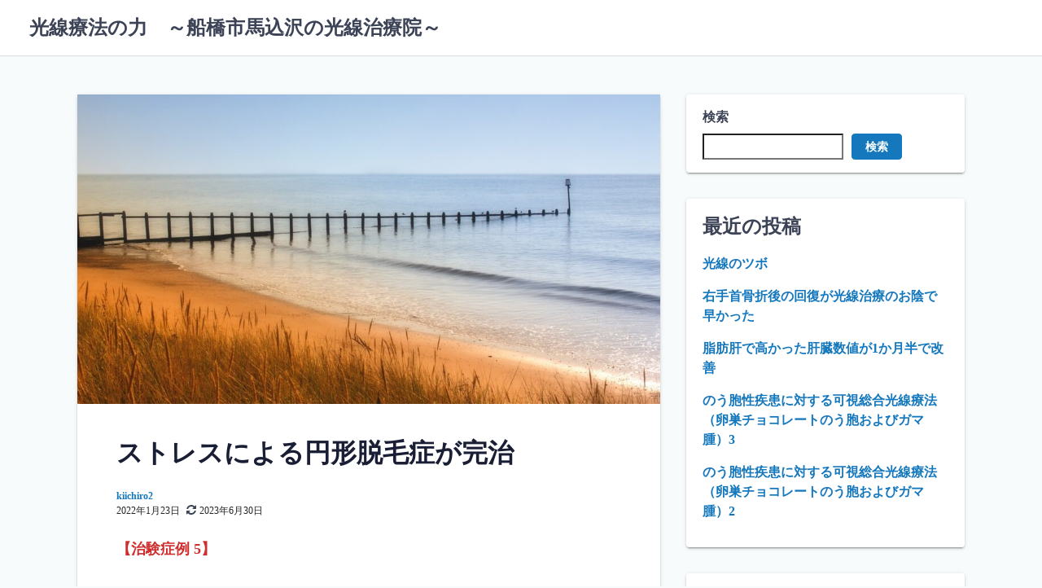

--- FILE ---
content_type: text/html; charset=UTF-8
request_url: http://uedakosen.com/2022/01/23/%E3%82%B9%E3%83%88%E3%83%AC%E3%82%B9%E3%81%AB%E3%82%88%E3%82%8B%E5%86%86%E5%BD%A2%E8%84%B1%E6%AF%9B%E7%97%87%E3%81%8C%E5%AE%8C%E6%B2%BB/
body_size: 20803
content:
<!DOCTYPE html>
<html lang="ja">
<head>
	<meta charset="UTF-8">
	<meta name="viewport" content="width=device-width,initial-scale=1">
	<title>ストレスによる円形脱毛症が完治 &#8211; 光線療法の力　～船橋市馬込沢の光線治療院～</title>
<meta name='robots' content='max-image-preview:large' />
<link rel="alternate" type="application/rss+xml" title="光線療法の力　～船橋市馬込沢の光線治療院～ &raquo; フィード" href="http://uedakosen.com/feed/" />
<link rel="alternate" type="application/rss+xml" title="光線療法の力　～船橋市馬込沢の光線治療院～ &raquo; コメントフィード" href="http://uedakosen.com/comments/feed/" />
<link rel="alternate" title="oEmbed (JSON)" type="application/json+oembed" href="http://uedakosen.com/wp-json/oembed/1.0/embed?url=http%3A%2F%2Fuedakosen.com%2F2022%2F01%2F23%2F%25e3%2582%25b9%25e3%2583%2588%25e3%2583%25ac%25e3%2582%25b9%25e3%2581%25ab%25e3%2582%2588%25e3%2582%258b%25e5%2586%2586%25e5%25bd%25a2%25e8%2584%25b1%25e6%25af%259b%25e7%2597%2587%25e3%2581%258c%25e5%25ae%258c%25e6%25b2%25bb%2F" />
<link rel="alternate" title="oEmbed (XML)" type="text/xml+oembed" href="http://uedakosen.com/wp-json/oembed/1.0/embed?url=http%3A%2F%2Fuedakosen.com%2F2022%2F01%2F23%2F%25e3%2582%25b9%25e3%2583%2588%25e3%2583%25ac%25e3%2582%25b9%25e3%2581%25ab%25e3%2582%2588%25e3%2582%258b%25e5%2586%2586%25e5%25bd%25a2%25e8%2584%25b1%25e6%25af%259b%25e7%2597%2587%25e3%2581%258c%25e5%25ae%258c%25e6%25b2%25bb%2F&#038;format=xml" />
<style id='wp-img-auto-sizes-contain-inline-css'>
img:is([sizes=auto i],[sizes^="auto," i]){contain-intrinsic-size:3000px 1500px}
/*# sourceURL=wp-img-auto-sizes-contain-inline-css */
</style>
<style id='wp-emoji-styles-inline-css'>

	img.wp-smiley, img.emoji {
		display: inline !important;
		border: none !important;
		box-shadow: none !important;
		height: 1em !important;
		width: 1em !important;
		margin: 0 0.07em !important;
		vertical-align: -0.1em !important;
		background: none !important;
		padding: 0 !important;
	}
/*# sourceURL=wp-emoji-styles-inline-css */
</style>
<style id='wp-block-library-inline-css'>
:root{--wp-block-synced-color:#7a00df;--wp-block-synced-color--rgb:122,0,223;--wp-bound-block-color:var(--wp-block-synced-color);--wp-editor-canvas-background:#ddd;--wp-admin-theme-color:#007cba;--wp-admin-theme-color--rgb:0,124,186;--wp-admin-theme-color-darker-10:#006ba1;--wp-admin-theme-color-darker-10--rgb:0,107,160.5;--wp-admin-theme-color-darker-20:#005a87;--wp-admin-theme-color-darker-20--rgb:0,90,135;--wp-admin-border-width-focus:2px}@media (min-resolution:192dpi){:root{--wp-admin-border-width-focus:1.5px}}.wp-element-button{cursor:pointer}:root .has-very-light-gray-background-color{background-color:#eee}:root .has-very-dark-gray-background-color{background-color:#313131}:root .has-very-light-gray-color{color:#eee}:root .has-very-dark-gray-color{color:#313131}:root .has-vivid-green-cyan-to-vivid-cyan-blue-gradient-background{background:linear-gradient(135deg,#00d084,#0693e3)}:root .has-purple-crush-gradient-background{background:linear-gradient(135deg,#34e2e4,#4721fb 50%,#ab1dfe)}:root .has-hazy-dawn-gradient-background{background:linear-gradient(135deg,#faaca8,#dad0ec)}:root .has-subdued-olive-gradient-background{background:linear-gradient(135deg,#fafae1,#67a671)}:root .has-atomic-cream-gradient-background{background:linear-gradient(135deg,#fdd79a,#004a59)}:root .has-nightshade-gradient-background{background:linear-gradient(135deg,#330968,#31cdcf)}:root .has-midnight-gradient-background{background:linear-gradient(135deg,#020381,#2874fc)}:root{--wp--preset--font-size--normal:16px;--wp--preset--font-size--huge:42px}.has-regular-font-size{font-size:1em}.has-larger-font-size{font-size:2.625em}.has-normal-font-size{font-size:var(--wp--preset--font-size--normal)}.has-huge-font-size{font-size:var(--wp--preset--font-size--huge)}.has-text-align-center{text-align:center}.has-text-align-left{text-align:left}.has-text-align-right{text-align:right}.has-fit-text{white-space:nowrap!important}#end-resizable-editor-section{display:none}.aligncenter{clear:both}.items-justified-left{justify-content:flex-start}.items-justified-center{justify-content:center}.items-justified-right{justify-content:flex-end}.items-justified-space-between{justify-content:space-between}.screen-reader-text{border:0;clip-path:inset(50%);height:1px;margin:-1px;overflow:hidden;padding:0;position:absolute;width:1px;word-wrap:normal!important}.screen-reader-text:focus{background-color:#ddd;clip-path:none;color:#444;display:block;font-size:1em;height:auto;left:5px;line-height:normal;padding:15px 23px 14px;text-decoration:none;top:5px;width:auto;z-index:100000}html :where(.has-border-color){border-style:solid}html :where([style*=border-top-color]){border-top-style:solid}html :where([style*=border-right-color]){border-right-style:solid}html :where([style*=border-bottom-color]){border-bottom-style:solid}html :where([style*=border-left-color]){border-left-style:solid}html :where([style*=border-width]){border-style:solid}html :where([style*=border-top-width]){border-top-style:solid}html :where([style*=border-right-width]){border-right-style:solid}html :where([style*=border-bottom-width]){border-bottom-style:solid}html :where([style*=border-left-width]){border-left-style:solid}html :where(img[class*=wp-image-]){height:auto;max-width:100%}:where(figure){margin:0 0 1em}html :where(.is-position-sticky){--wp-admin--admin-bar--position-offset:var(--wp-admin--admin-bar--height,0px)}@media screen and (max-width:600px){html :where(.is-position-sticky){--wp-admin--admin-bar--position-offset:0px}}

/*# sourceURL=wp-block-library-inline-css */
</style><style id='wp-block-archives-inline-css'>
.wp-block-archives{box-sizing:border-box}.wp-block-archives-dropdown label{display:block}
/*# sourceURL=http://uedakosen.com/wp-includes/blocks/archives/style.min.css */
</style>
<style id='wp-block-categories-inline-css'>
.wp-block-categories{box-sizing:border-box}.wp-block-categories.alignleft{margin-right:2em}.wp-block-categories.alignright{margin-left:2em}.wp-block-categories.wp-block-categories-dropdown.aligncenter{text-align:center}.wp-block-categories .wp-block-categories__label{display:block;width:100%}
/*# sourceURL=http://uedakosen.com/wp-includes/blocks/categories/style.min.css */
</style>
<style id='wp-block-heading-inline-css'>
h1:where(.wp-block-heading).has-background,h2:where(.wp-block-heading).has-background,h3:where(.wp-block-heading).has-background,h4:where(.wp-block-heading).has-background,h5:where(.wp-block-heading).has-background,h6:where(.wp-block-heading).has-background{padding:1.25em 2.375em}h1.has-text-align-left[style*=writing-mode]:where([style*=vertical-lr]),h1.has-text-align-right[style*=writing-mode]:where([style*=vertical-rl]),h2.has-text-align-left[style*=writing-mode]:where([style*=vertical-lr]),h2.has-text-align-right[style*=writing-mode]:where([style*=vertical-rl]),h3.has-text-align-left[style*=writing-mode]:where([style*=vertical-lr]),h3.has-text-align-right[style*=writing-mode]:where([style*=vertical-rl]),h4.has-text-align-left[style*=writing-mode]:where([style*=vertical-lr]),h4.has-text-align-right[style*=writing-mode]:where([style*=vertical-rl]),h5.has-text-align-left[style*=writing-mode]:where([style*=vertical-lr]),h5.has-text-align-right[style*=writing-mode]:where([style*=vertical-rl]),h6.has-text-align-left[style*=writing-mode]:where([style*=vertical-lr]),h6.has-text-align-right[style*=writing-mode]:where([style*=vertical-rl]){rotate:180deg}
/*# sourceURL=http://uedakosen.com/wp-includes/blocks/heading/style.min.css */
</style>
<style id='wp-block-latest-comments-inline-css'>
ol.wp-block-latest-comments{box-sizing:border-box;margin-left:0}:where(.wp-block-latest-comments:not([style*=line-height] .wp-block-latest-comments__comment)){line-height:1.1}:where(.wp-block-latest-comments:not([style*=line-height] .wp-block-latest-comments__comment-excerpt p)){line-height:1.8}.has-dates :where(.wp-block-latest-comments:not([style*=line-height])),.has-excerpts :where(.wp-block-latest-comments:not([style*=line-height])){line-height:1.5}.wp-block-latest-comments .wp-block-latest-comments{padding-left:0}.wp-block-latest-comments__comment{list-style:none;margin-bottom:1em}.has-avatars .wp-block-latest-comments__comment{list-style:none;min-height:2.25em}.has-avatars .wp-block-latest-comments__comment .wp-block-latest-comments__comment-excerpt,.has-avatars .wp-block-latest-comments__comment .wp-block-latest-comments__comment-meta{margin-left:3.25em}.wp-block-latest-comments__comment-excerpt p{font-size:.875em;margin:.36em 0 1.4em}.wp-block-latest-comments__comment-date{display:block;font-size:.75em}.wp-block-latest-comments .avatar,.wp-block-latest-comments__comment-avatar{border-radius:1.5em;display:block;float:left;height:2.5em;margin-right:.75em;width:2.5em}.wp-block-latest-comments[class*=-font-size] a,.wp-block-latest-comments[style*=font-size] a{font-size:inherit}
/*# sourceURL=http://uedakosen.com/wp-includes/blocks/latest-comments/style.min.css */
</style>
<style id='wp-block-latest-posts-inline-css'>
.wp-block-latest-posts{box-sizing:border-box}.wp-block-latest-posts.alignleft{margin-right:2em}.wp-block-latest-posts.alignright{margin-left:2em}.wp-block-latest-posts.wp-block-latest-posts__list{list-style:none}.wp-block-latest-posts.wp-block-latest-posts__list li{clear:both;overflow-wrap:break-word}.wp-block-latest-posts.is-grid{display:flex;flex-wrap:wrap}.wp-block-latest-posts.is-grid li{margin:0 1.25em 1.25em 0;width:100%}@media (min-width:600px){.wp-block-latest-posts.columns-2 li{width:calc(50% - .625em)}.wp-block-latest-posts.columns-2 li:nth-child(2n){margin-right:0}.wp-block-latest-posts.columns-3 li{width:calc(33.33333% - .83333em)}.wp-block-latest-posts.columns-3 li:nth-child(3n){margin-right:0}.wp-block-latest-posts.columns-4 li{width:calc(25% - .9375em)}.wp-block-latest-posts.columns-4 li:nth-child(4n){margin-right:0}.wp-block-latest-posts.columns-5 li{width:calc(20% - 1em)}.wp-block-latest-posts.columns-5 li:nth-child(5n){margin-right:0}.wp-block-latest-posts.columns-6 li{width:calc(16.66667% - 1.04167em)}.wp-block-latest-posts.columns-6 li:nth-child(6n){margin-right:0}}:root :where(.wp-block-latest-posts.is-grid){padding:0}:root :where(.wp-block-latest-posts.wp-block-latest-posts__list){padding-left:0}.wp-block-latest-posts__post-author,.wp-block-latest-posts__post-date{display:block;font-size:.8125em}.wp-block-latest-posts__post-excerpt,.wp-block-latest-posts__post-full-content{margin-bottom:1em;margin-top:.5em}.wp-block-latest-posts__featured-image a{display:inline-block}.wp-block-latest-posts__featured-image img{height:auto;max-width:100%;width:auto}.wp-block-latest-posts__featured-image.alignleft{float:left;margin-right:1em}.wp-block-latest-posts__featured-image.alignright{float:right;margin-left:1em}.wp-block-latest-posts__featured-image.aligncenter{margin-bottom:1em;text-align:center}
/*# sourceURL=http://uedakosen.com/wp-includes/blocks/latest-posts/style.min.css */
</style>
<style id='wp-block-search-inline-css'>
.wp-block-search__button{margin-left:10px;word-break:normal}.wp-block-search__button.has-icon{line-height:0}.wp-block-search__button svg{height:1.25em;min-height:24px;min-width:24px;width:1.25em;fill:currentColor;vertical-align:text-bottom}:where(.wp-block-search__button){border:1px solid #ccc;padding:6px 10px}.wp-block-search__inside-wrapper{display:flex;flex:auto;flex-wrap:nowrap;max-width:100%}.wp-block-search__label{width:100%}.wp-block-search.wp-block-search__button-only .wp-block-search__button{box-sizing:border-box;display:flex;flex-shrink:0;justify-content:center;margin-left:0;max-width:100%}.wp-block-search.wp-block-search__button-only .wp-block-search__inside-wrapper{min-width:0!important;transition-property:width}.wp-block-search.wp-block-search__button-only .wp-block-search__input{flex-basis:100%;transition-duration:.3s}.wp-block-search.wp-block-search__button-only.wp-block-search__searchfield-hidden,.wp-block-search.wp-block-search__button-only.wp-block-search__searchfield-hidden .wp-block-search__inside-wrapper{overflow:hidden}.wp-block-search.wp-block-search__button-only.wp-block-search__searchfield-hidden .wp-block-search__input{border-left-width:0!important;border-right-width:0!important;flex-basis:0;flex-grow:0;margin:0;min-width:0!important;padding-left:0!important;padding-right:0!important;width:0!important}:where(.wp-block-search__input){appearance:none;border:1px solid #949494;flex-grow:1;font-family:inherit;font-size:inherit;font-style:inherit;font-weight:inherit;letter-spacing:inherit;line-height:inherit;margin-left:0;margin-right:0;min-width:3rem;padding:8px;text-decoration:unset!important;text-transform:inherit}:where(.wp-block-search__button-inside .wp-block-search__inside-wrapper){background-color:#fff;border:1px solid #949494;box-sizing:border-box;padding:4px}:where(.wp-block-search__button-inside .wp-block-search__inside-wrapper) .wp-block-search__input{border:none;border-radius:0;padding:0 4px}:where(.wp-block-search__button-inside .wp-block-search__inside-wrapper) .wp-block-search__input:focus{outline:none}:where(.wp-block-search__button-inside .wp-block-search__inside-wrapper) :where(.wp-block-search__button){padding:4px 8px}.wp-block-search.aligncenter .wp-block-search__inside-wrapper{margin:auto}.wp-block[data-align=right] .wp-block-search.wp-block-search__button-only .wp-block-search__inside-wrapper{float:right}
/*# sourceURL=http://uedakosen.com/wp-includes/blocks/search/style.min.css */
</style>
<style id='wp-block-search-theme-inline-css'>
.wp-block-search .wp-block-search__label{font-weight:700}.wp-block-search__button{border:1px solid #ccc;padding:.375em .625em}
/*# sourceURL=http://uedakosen.com/wp-includes/blocks/search/theme.min.css */
</style>
<style id='wp-block-embed-inline-css'>
.wp-block-embed.alignleft,.wp-block-embed.alignright,.wp-block[data-align=left]>[data-type="core/embed"],.wp-block[data-align=right]>[data-type="core/embed"]{max-width:360px;width:100%}.wp-block-embed.alignleft .wp-block-embed__wrapper,.wp-block-embed.alignright .wp-block-embed__wrapper,.wp-block[data-align=left]>[data-type="core/embed"] .wp-block-embed__wrapper,.wp-block[data-align=right]>[data-type="core/embed"] .wp-block-embed__wrapper{min-width:280px}.wp-block-cover .wp-block-embed{min-height:240px;min-width:320px}.wp-block-embed{overflow-wrap:break-word}.wp-block-embed :where(figcaption){margin-bottom:1em;margin-top:.5em}.wp-block-embed iframe{max-width:100%}.wp-block-embed__wrapper{position:relative}.wp-embed-responsive .wp-has-aspect-ratio .wp-block-embed__wrapper:before{content:"";display:block;padding-top:50%}.wp-embed-responsive .wp-has-aspect-ratio iframe{bottom:0;height:100%;left:0;position:absolute;right:0;top:0;width:100%}.wp-embed-responsive .wp-embed-aspect-21-9 .wp-block-embed__wrapper:before{padding-top:42.85%}.wp-embed-responsive .wp-embed-aspect-18-9 .wp-block-embed__wrapper:before{padding-top:50%}.wp-embed-responsive .wp-embed-aspect-16-9 .wp-block-embed__wrapper:before{padding-top:56.25%}.wp-embed-responsive .wp-embed-aspect-4-3 .wp-block-embed__wrapper:before{padding-top:75%}.wp-embed-responsive .wp-embed-aspect-1-1 .wp-block-embed__wrapper:before{padding-top:100%}.wp-embed-responsive .wp-embed-aspect-9-16 .wp-block-embed__wrapper:before{padding-top:177.77%}.wp-embed-responsive .wp-embed-aspect-1-2 .wp-block-embed__wrapper:before{padding-top:200%}
/*# sourceURL=http://uedakosen.com/wp-includes/blocks/embed/style.min.css */
</style>
<style id='wp-block-embed-theme-inline-css'>
.wp-block-embed :where(figcaption){color:#555;font-size:13px;text-align:center}.is-dark-theme .wp-block-embed :where(figcaption){color:#ffffffa6}.wp-block-embed{margin:0 0 1em}
/*# sourceURL=http://uedakosen.com/wp-includes/blocks/embed/theme.min.css */
</style>
<style id='wp-block-group-inline-css'>
.wp-block-group{box-sizing:border-box}:where(.wp-block-group.wp-block-group-is-layout-constrained){position:relative}
/*# sourceURL=http://uedakosen.com/wp-includes/blocks/group/style.min.css */
</style>
<style id='wp-block-group-theme-inline-css'>
:where(.wp-block-group.has-background){padding:1.25em 2.375em}
/*# sourceURL=http://uedakosen.com/wp-includes/blocks/group/theme.min.css */
</style>
<style id='wp-block-paragraph-inline-css'>
.is-small-text{font-size:.875em}.is-regular-text{font-size:1em}.is-large-text{font-size:2.25em}.is-larger-text{font-size:3em}.has-drop-cap:not(:focus):first-letter{float:left;font-size:8.4em;font-style:normal;font-weight:100;line-height:.68;margin:.05em .1em 0 0;text-transform:uppercase}body.rtl .has-drop-cap:not(:focus):first-letter{float:none;margin-left:.1em}p.has-drop-cap.has-background{overflow:hidden}:root :where(p.has-background){padding:1.25em 2.375em}:where(p.has-text-color:not(.has-link-color)) a{color:inherit}p.has-text-align-left[style*="writing-mode:vertical-lr"],p.has-text-align-right[style*="writing-mode:vertical-rl"]{rotate:180deg}
/*# sourceURL=http://uedakosen.com/wp-includes/blocks/paragraph/style.min.css */
</style>
<style id='global-styles-inline-css'>
:root{--wp--preset--aspect-ratio--square: 1;--wp--preset--aspect-ratio--4-3: 4/3;--wp--preset--aspect-ratio--3-4: 3/4;--wp--preset--aspect-ratio--3-2: 3/2;--wp--preset--aspect-ratio--2-3: 2/3;--wp--preset--aspect-ratio--16-9: 16/9;--wp--preset--aspect-ratio--9-16: 9/16;--wp--preset--color--black: #000000;--wp--preset--color--cyan-bluish-gray: #abb8c3;--wp--preset--color--white: #ffffff;--wp--preset--color--pale-pink: #f78da7;--wp--preset--color--vivid-red: #cf2e2e;--wp--preset--color--luminous-vivid-orange: #ff6900;--wp--preset--color--luminous-vivid-amber: #fcb900;--wp--preset--color--light-green-cyan: #7bdcb5;--wp--preset--color--vivid-green-cyan: #00d084;--wp--preset--color--pale-cyan-blue: #8ed1fc;--wp--preset--color--vivid-cyan-blue: #0693e3;--wp--preset--color--vivid-purple: #9b51e0;--wp--preset--gradient--vivid-cyan-blue-to-vivid-purple: linear-gradient(135deg,rgb(6,147,227) 0%,rgb(155,81,224) 100%);--wp--preset--gradient--light-green-cyan-to-vivid-green-cyan: linear-gradient(135deg,rgb(122,220,180) 0%,rgb(0,208,130) 100%);--wp--preset--gradient--luminous-vivid-amber-to-luminous-vivid-orange: linear-gradient(135deg,rgb(252,185,0) 0%,rgb(255,105,0) 100%);--wp--preset--gradient--luminous-vivid-orange-to-vivid-red: linear-gradient(135deg,rgb(255,105,0) 0%,rgb(207,46,46) 100%);--wp--preset--gradient--very-light-gray-to-cyan-bluish-gray: linear-gradient(135deg,rgb(238,238,238) 0%,rgb(169,184,195) 100%);--wp--preset--gradient--cool-to-warm-spectrum: linear-gradient(135deg,rgb(74,234,220) 0%,rgb(151,120,209) 20%,rgb(207,42,186) 40%,rgb(238,44,130) 60%,rgb(251,105,98) 80%,rgb(254,248,76) 100%);--wp--preset--gradient--blush-light-purple: linear-gradient(135deg,rgb(255,206,236) 0%,rgb(152,150,240) 100%);--wp--preset--gradient--blush-bordeaux: linear-gradient(135deg,rgb(254,205,165) 0%,rgb(254,45,45) 50%,rgb(107,0,62) 100%);--wp--preset--gradient--luminous-dusk: linear-gradient(135deg,rgb(255,203,112) 0%,rgb(199,81,192) 50%,rgb(65,88,208) 100%);--wp--preset--gradient--pale-ocean: linear-gradient(135deg,rgb(255,245,203) 0%,rgb(182,227,212) 50%,rgb(51,167,181) 100%);--wp--preset--gradient--electric-grass: linear-gradient(135deg,rgb(202,248,128) 0%,rgb(113,206,126) 100%);--wp--preset--gradient--midnight: linear-gradient(135deg,rgb(2,3,129) 0%,rgb(40,116,252) 100%);--wp--preset--font-size--small: 13px;--wp--preset--font-size--medium: 20px;--wp--preset--font-size--large: 36px;--wp--preset--font-size--x-large: 42px;--wp--preset--spacing--20: 0.44rem;--wp--preset--spacing--30: 0.67rem;--wp--preset--spacing--40: 1rem;--wp--preset--spacing--50: 1.5rem;--wp--preset--spacing--60: 2.25rem;--wp--preset--spacing--70: 3.38rem;--wp--preset--spacing--80: 5.06rem;--wp--preset--shadow--natural: 6px 6px 9px rgba(0, 0, 0, 0.2);--wp--preset--shadow--deep: 12px 12px 50px rgba(0, 0, 0, 0.4);--wp--preset--shadow--sharp: 6px 6px 0px rgba(0, 0, 0, 0.2);--wp--preset--shadow--outlined: 6px 6px 0px -3px rgb(255, 255, 255), 6px 6px rgb(0, 0, 0);--wp--preset--shadow--crisp: 6px 6px 0px rgb(0, 0, 0);}:where(.is-layout-flex){gap: 0.5em;}:where(.is-layout-grid){gap: 0.5em;}body .is-layout-flex{display: flex;}.is-layout-flex{flex-wrap: wrap;align-items: center;}.is-layout-flex > :is(*, div){margin: 0;}body .is-layout-grid{display: grid;}.is-layout-grid > :is(*, div){margin: 0;}:where(.wp-block-columns.is-layout-flex){gap: 2em;}:where(.wp-block-columns.is-layout-grid){gap: 2em;}:where(.wp-block-post-template.is-layout-flex){gap: 1.25em;}:where(.wp-block-post-template.is-layout-grid){gap: 1.25em;}.has-black-color{color: var(--wp--preset--color--black) !important;}.has-cyan-bluish-gray-color{color: var(--wp--preset--color--cyan-bluish-gray) !important;}.has-white-color{color: var(--wp--preset--color--white) !important;}.has-pale-pink-color{color: var(--wp--preset--color--pale-pink) !important;}.has-vivid-red-color{color: var(--wp--preset--color--vivid-red) !important;}.has-luminous-vivid-orange-color{color: var(--wp--preset--color--luminous-vivid-orange) !important;}.has-luminous-vivid-amber-color{color: var(--wp--preset--color--luminous-vivid-amber) !important;}.has-light-green-cyan-color{color: var(--wp--preset--color--light-green-cyan) !important;}.has-vivid-green-cyan-color{color: var(--wp--preset--color--vivid-green-cyan) !important;}.has-pale-cyan-blue-color{color: var(--wp--preset--color--pale-cyan-blue) !important;}.has-vivid-cyan-blue-color{color: var(--wp--preset--color--vivid-cyan-blue) !important;}.has-vivid-purple-color{color: var(--wp--preset--color--vivid-purple) !important;}.has-black-background-color{background-color: var(--wp--preset--color--black) !important;}.has-cyan-bluish-gray-background-color{background-color: var(--wp--preset--color--cyan-bluish-gray) !important;}.has-white-background-color{background-color: var(--wp--preset--color--white) !important;}.has-pale-pink-background-color{background-color: var(--wp--preset--color--pale-pink) !important;}.has-vivid-red-background-color{background-color: var(--wp--preset--color--vivid-red) !important;}.has-luminous-vivid-orange-background-color{background-color: var(--wp--preset--color--luminous-vivid-orange) !important;}.has-luminous-vivid-amber-background-color{background-color: var(--wp--preset--color--luminous-vivid-amber) !important;}.has-light-green-cyan-background-color{background-color: var(--wp--preset--color--light-green-cyan) !important;}.has-vivid-green-cyan-background-color{background-color: var(--wp--preset--color--vivid-green-cyan) !important;}.has-pale-cyan-blue-background-color{background-color: var(--wp--preset--color--pale-cyan-blue) !important;}.has-vivid-cyan-blue-background-color{background-color: var(--wp--preset--color--vivid-cyan-blue) !important;}.has-vivid-purple-background-color{background-color: var(--wp--preset--color--vivid-purple) !important;}.has-black-border-color{border-color: var(--wp--preset--color--black) !important;}.has-cyan-bluish-gray-border-color{border-color: var(--wp--preset--color--cyan-bluish-gray) !important;}.has-white-border-color{border-color: var(--wp--preset--color--white) !important;}.has-pale-pink-border-color{border-color: var(--wp--preset--color--pale-pink) !important;}.has-vivid-red-border-color{border-color: var(--wp--preset--color--vivid-red) !important;}.has-luminous-vivid-orange-border-color{border-color: var(--wp--preset--color--luminous-vivid-orange) !important;}.has-luminous-vivid-amber-border-color{border-color: var(--wp--preset--color--luminous-vivid-amber) !important;}.has-light-green-cyan-border-color{border-color: var(--wp--preset--color--light-green-cyan) !important;}.has-vivid-green-cyan-border-color{border-color: var(--wp--preset--color--vivid-green-cyan) !important;}.has-pale-cyan-blue-border-color{border-color: var(--wp--preset--color--pale-cyan-blue) !important;}.has-vivid-cyan-blue-border-color{border-color: var(--wp--preset--color--vivid-cyan-blue) !important;}.has-vivid-purple-border-color{border-color: var(--wp--preset--color--vivid-purple) !important;}.has-vivid-cyan-blue-to-vivid-purple-gradient-background{background: var(--wp--preset--gradient--vivid-cyan-blue-to-vivid-purple) !important;}.has-light-green-cyan-to-vivid-green-cyan-gradient-background{background: var(--wp--preset--gradient--light-green-cyan-to-vivid-green-cyan) !important;}.has-luminous-vivid-amber-to-luminous-vivid-orange-gradient-background{background: var(--wp--preset--gradient--luminous-vivid-amber-to-luminous-vivid-orange) !important;}.has-luminous-vivid-orange-to-vivid-red-gradient-background{background: var(--wp--preset--gradient--luminous-vivid-orange-to-vivid-red) !important;}.has-very-light-gray-to-cyan-bluish-gray-gradient-background{background: var(--wp--preset--gradient--very-light-gray-to-cyan-bluish-gray) !important;}.has-cool-to-warm-spectrum-gradient-background{background: var(--wp--preset--gradient--cool-to-warm-spectrum) !important;}.has-blush-light-purple-gradient-background{background: var(--wp--preset--gradient--blush-light-purple) !important;}.has-blush-bordeaux-gradient-background{background: var(--wp--preset--gradient--blush-bordeaux) !important;}.has-luminous-dusk-gradient-background{background: var(--wp--preset--gradient--luminous-dusk) !important;}.has-pale-ocean-gradient-background{background: var(--wp--preset--gradient--pale-ocean) !important;}.has-electric-grass-gradient-background{background: var(--wp--preset--gradient--electric-grass) !important;}.has-midnight-gradient-background{background: var(--wp--preset--gradient--midnight) !important;}.has-small-font-size{font-size: var(--wp--preset--font-size--small) !important;}.has-medium-font-size{font-size: var(--wp--preset--font-size--medium) !important;}.has-large-font-size{font-size: var(--wp--preset--font-size--large) !important;}.has-x-large-font-size{font-size: var(--wp--preset--font-size--x-large) !important;}
/*# sourceURL=global-styles-inline-css */
</style>

<style id='classic-theme-styles-inline-css'>
/*! This file is auto-generated */
.wp-block-button__link{color:#fff;background-color:#32373c;border-radius:9999px;box-shadow:none;text-decoration:none;padding:calc(.667em + 2px) calc(1.333em + 2px);font-size:1.125em}.wp-block-file__button{background:#32373c;color:#fff;text-decoration:none}
/*# sourceURL=/wp-includes/css/classic-themes.min.css */
</style>
<link rel='stylesheet' id='laid_back_style-css' href='http://uedakosen.com/wp-content/themes/laid-back/assets/css/style.min.css?ver=6.9' media='all' />
<link rel='stylesheet' id='laid_back_block-css' href='http://uedakosen.com/wp-content/themes/laid-back/assets/css/block.min.css?ver=6.9' media='all' />
<link rel="https://api.w.org/" href="http://uedakosen.com/wp-json/" /><link rel="alternate" title="JSON" type="application/json" href="http://uedakosen.com/wp-json/wp/v2/posts/3880" /><link rel="EditURI" type="application/rsd+xml" title="RSD" href="http://uedakosen.com/xmlrpc.php?rsd" />
<meta name="generator" content="WordPress 6.9" />
<link rel="canonical" href="http://uedakosen.com/2022/01/23/%e3%82%b9%e3%83%88%e3%83%ac%e3%82%b9%e3%81%ab%e3%82%88%e3%82%8b%e5%86%86%e5%bd%a2%e8%84%b1%e6%af%9b%e7%97%87%e3%81%8c%e5%ae%8c%e6%b2%bb/" />
<link rel='shortlink' href='http://uedakosen.com/?p=3880' />
<link rel="preload" as="image" href="http://uedakosen.com/wp-content/uploads/2022/01/umi9-1024x682.jpg"><link rel='stylesheet' id='laid_back_keyframes-css' href='http://uedakosen.com/wp-content/themes/laid-back/assets/css/keyframes.min.css?ver=6.9' media='all' />
<link rel='stylesheet' id='laid_back_printer-css' href='http://uedakosen.com/wp-content/themes/laid-back/assets/css/printer.min.css?ver=6.9' media='all' />
</head>
<body class="wp-singular post-template-default single single-post postid-3880 single-format-standard wp-embed-responsive wp-theme-laid-back">
		<a class="skip-link screen-reader-text shadow_box" href="#main_wrap">コンテンツへスキップ</a>
	<header id="h_wrap" class="h_wrap f_box f_col ai_c w100" itemscope itemtype="https://schema.org/WPHeader">
		<input type="checkbox" id="mh" class="dn" />
		<div class="h_top no_menu wrap_frame f_box ai_c jc_sb f_col110 w100">

			<div class="h_logo_wrap f_box ai_c relative">

								<h1 class="title_text fs24 fw_bold"><a href="http://uedakosen.com/" rel="home">光線療法の力　～船橋市馬込沢の光線治療院～</a></h1>
				
			</div>

			<label for="mh" class="mh_base tap_no dn001"></label>
			<div id="menu_wrap" class="f_box ai_c f_col110">
				

			<nav id="nav_h" class="nav_h relative" itemscope itemtype="https://schema.org/SiteNavigationElement">
							</nav>

		
							</div>
		</div>

	</header>
<div id="main_wrap" class="main_wrap wrap_frame f_box f_col110 jc_c001">
	<main id="post-3880" class="main_contents post_contents shadow_box br4 post-3880 post type-post status-publish format-standard has-post-thumbnail category-49 category-13 category-47">
		<figure class="post_thum mb_L fit_box_img_wrap fit_content"><img width="678" height="452" src="http://uedakosen.com/wp-content/uploads/2022/01/umi9-1024x682.jpg" class="attachment-large size-large wp-post-image" alt="" decoding="async" fetchpriority="high" srcset="http://uedakosen.com/wp-content/uploads/2022/01/umi9-1024x682.jpg 1024w, http://uedakosen.com/wp-content/uploads/2022/01/umi9-300x200.jpg 300w, http://uedakosen.com/wp-content/uploads/2022/01/umi9-768x512.jpg 768w, http://uedakosen.com/wp-content/uploads/2022/01/umi9.jpg 1280w" sizes="(max-width: 678px) 100vw, 678px" /></figure><h1 class="post_title fs24 fw_bold lh15">ストレスによる円形脱毛症が完治</h1>
  <div class="post_meta f_box ai_c mb16">
        <div class="lh_12 mb4">
              <span class="post_author sub_fc fs12"><a href="http://uedakosen.com/author/kiichiro2/" class="sub_fc">kiichiro2</a></span>
                <div class="f_box ai_c">
          <span class="post_date sub_fc fs12">2022年1月23日</span><span class="mr4 ml8 svg12"><svg class="svg-icon" aria-hidden="true" role="img" focusable="false" xmlns="http://www.w3.org/2000/svg" width="24" height="24" viewBox="0 0 24 24"><path class="svg_icon" d="M23.6,14.5c0,0,0,0.1,0,0.1c-1.3,5.5-5.9,9.4-11.7,9.4c-3,0-6-1.2-8.2-3.3l-2,2C1.5,22.9,1.3,23,1,23c-0.5,0-1-0.5-1-1v-7 c0-0.5,0.5-1,1-1h7c0.5,0,1,0.5,1,1c0,0.3-0.1,0.5-0.3,0.7l-2.1,2.1C8,19.2,10,20,12,20c2.8,0,5.4-1.4,6.8-3.8 c0.4-0.6,0.6-1.2,0.8-1.8c0.1-0.2,0.2-0.4,0.5-0.4h3C23.4,14,23.6,14.2,23.6,14.5z M24,2v7c0,0.5-0.5,1-1,1h-7c-0.5,0-1-0.5-1-1 c0-0.3,0.1-0.5,0.3-0.7l2.2-2.2C16,4.8,14,4,12,4C9.2,4,6.6,5.4,5.2,7.8C4.8,8.4,4.6,9,4.4,9.6C4.3,9.9,4.1,10,3.9,10H0.8 c-0.3,0-0.5-0.2-0.5-0.5V9.4C1.6,3.8,6.2,0,12,0c3.1,0,6,1.2,8.3,3.3l2-2C22.5,1.1,22.7,1,23,1C23.5,1,24,1.5,24,2z" /></svg></span><span class="post_update sub_fc fs12">2023年6月30日</span>        </div>
            </div>
  </div>

  <article id="post_body" class="post_body clearfix post_item mb_L" itemprop="articleBody">
<p class="has-vivid-red-color has-text-color"><strong>【治験症例 5】</strong></p>



<p>　円形脱毛症</p>



<p>　38歳・男性・会社員</p>



<p class="has-vivid-red-color has-text-color"><strong>◆症状の経過</strong></p>



<p>　子供のころアトピー性皮膚炎を発症し、成人後もアトピー性皮膚炎は軽症であったがときどき出ていた。</p>



<p>　38歳時、仕事のストレスから後頭部に円形脱毛が出現した。徐々に脱毛が拡大する傾向があり、ステロイドなど薬剤は副作用が心配なため、その使用をためらっていたところ、友人の紹介で当付属診療所（光線研究所付属診療所）を受診した。</p>



<p class="has-vivid-red-color has-text-color"><strong>◆光線治療</strong>　</p>



<p>　治療用カーボン3000－5000番を使用し、両足首部①・両膝部②各10分間、膝裏部・腹部⑤・腰部⑥各5分間（以上集光器使用せず）、脱毛部（後頭部の患部）は治療用カーボン3001－5000番で2号集光器を使用し、10分間照射。</p>



<p class="has-vivid-red-color has-text-color"><strong>◆治療の経過</strong></p>



<p>　当所への通院治療と自宅治療を並行して行った。治療初期の1～2ヵ月は、脱毛部にとくに変化が見られなかったが、治療3ヵ月から脱毛が見られるようになり、治療半年で円形脱毛症は完治した。</p>



<p>　その後、円形脱毛の再発はなかったが、アトピー性皮膚炎がときどき出るので、アトピー性皮膚炎の患部に治療用カーボン3001－3002番を使って照射し、徐々に改善している。治療5年後の現在、体調はよい。</p>



<p>（財）光線研究所「可視総合光線療法・治療報告と症例集」黒田一明著</p>



<p><a href="https://www.chuorinkanuedashinkyu.com/">馬込沢うえだ鍼灸院</a></p>



<figure class="wp-block-embed is-type-wp-embed is-provider-馬込沢うえだ鍼灸院 wp-block-embed-馬込沢うえだ鍼灸院"><div class="wp-block-embed__wrapper">
<blockquote class="wp-embedded-content" data-secret="u44fZn7DUJ"><a href="https://www.chuorinkanuedashinkyu.com/access/">院のご紹介・アクセス</a></blockquote><iframe class="wp-embedded-content" sandbox="allow-scripts" security="restricted" style="position: absolute; clip: rect(1px, 1px, 1px, 1px);" title="&#8220;院のご紹介・アクセス&#8221; &#8212; 馬込沢うえだ鍼灸院" src="https://www.chuorinkanuedashinkyu.com/access/embed/#?secret=u44fZn7DUJ" data-secret="u44fZn7DUJ" width="600" height="338" frameborder="0" marginwidth="0" marginheight="0" scrolling="no"></iframe>
</div></figure>
</article> <!--Author profile-->

 <div id="about_author" class="about_author post_item mb_L br4 p12 f_box f_col100 ai_c shadow_box">

  <div class="aa_avatar p4_8">
    <img src="https://secure.gravatar.com/avatar/360824470219eb0b82f0ca60259796913ddfed151d7e56656230310375958ce6?s=192&#038;d=mm&#038;r=g" width="96" height="96" class="br50" alt="kiichiro2" decoding="async" />
  </div>

  <div class="aa_profile p4_8" >
    <ul class="aa_pl m0 lsn">
      <li class="p4_8"><div class="aa_name fsL fw4 f_box jc_c100"><a href="http://uedakosen.com/author/kiichiro2/" class="">kiichiro2</a></div></li>
      <li class="sub_fc p4_8"><p>船橋市馬込沢で鍼灸院・光線療法院をやってます。<br />
慢性疾患をよくするためには、<br />
自己のもつ治癒力を高めることが非常に重要です。<br />
このブログでは主に光線療法について、<br />
日光を浴びることの重要性について綴っていきます。</p>
</li>
          </ul>
  </div>

</div>
<!--/Author profile-->
<div class="post_cats f_box f_wrap mb_M"><a href="http://uedakosen.com/category/%e6%b9%bf%e7%96%b9%e3%83%bb%e4%b9%be%e7%99%ac%e3%83%bb%e7%9a%ae%e8%86%9a%e3%81%ae%e3%82%ab%e3%82%b5%e3%82%ab%e3%82%b5/" rel="category" class="post_cat shadow_box flow_box dib fs14 mr8 mb8 p4_8 br4">湿疹・乾癬・やけど・円形脱毛症・シミ・白斑・皮膚のカサカサ・床ずれ</a><a href="http://uedakosen.com/category/%e7%97%87%e4%be%8b/" rel="category" class="post_cat shadow_box flow_box dib fs14 mr8 mb8 p4_8 br4">症例</a><a href="http://uedakosen.com/category/%e7%9a%ae%e8%86%9a%e3%81%ae%e7%97%85%e6%b0%97/" rel="category" class="post_cat shadow_box flow_box dib fs14 mr8 mb8 p4_8 br4">皮膚の病気</a></div><nav class="adjacents f_box jc_sb f_wrap100"><div class="mb_L w100"><a href="http://uedakosen.com/2022/01/23/%e5%86%86%e5%bd%a2%e8%84%b1%e6%af%9b%e7%97%87%e3%81%ab%e3%82%88%e3%82%8b%e6%8a%9c%e3%81%91%e6%af%9b%e3%81%8c%e5%be%90%e3%80%85%e3%81%ab%e6%b8%9b%e5%b0%91/" title="円形脱毛症による抜け毛が徐々に減少" class="adjacent adjacent_L f_box ai_c jc_sb flow_box shadow_box h100 w100"><div class="adjacent_thum adjacent_thum_L h100 fit_box_img_wrap" style="flex:0 0 30%;"><img src="http://uedakosen.com/wp-content/uploads/2022/01/simauma-150x150.jpg" width="48" height="48" alt="円形脱毛症による抜け毛が徐々に減少" decoding="async" /></div><div class="adjacent_prev f_box jc_c f_col p16" style="flex:1;"><div class="f_box ai_c pb8"><span class="mr4 svg12"><svg class="svg-icon" aria-hidden="true" role="img" focusable="false" xmlns="http://www.w3.org/2000/svg" width="24" height="24" viewBox="0 0 24 24"><path class="svg_icon" d="M19.7,4.1L11.5,12l8.2,7.9c0.4,0.4,0.4,1,0,1.3l-2.6,2.5c-0.4,0.4-1,0.4-1.4,0L4.3,12.7c-0.4-0.4-0.4-1,0-1.3L15.8,0.3 c0.4-0.4,1-0.4,1.4,0l2.6,2.5C20.1,3.1,20.1,3.7,19.7,4.1z" /></svg></span><span class="fw_bold fs14">前へ</span></div><p class="adjacent_title adjacent_title_L fsMS line_clamp lc3 of_h">円形脱毛症による抜け毛が徐々に減少</p></div></a></div><div class="mb_L w100"><a href="http://uedakosen.com/2022/01/23/%e3%82%ab%e3%83%84%e3%83%a9%e3%81%a7%e9%9a%a0%e3%81%97%e3%81%a6%e3%81%84%e3%81%9f%e5%86%86%e5%bd%a2%e8%84%b1%e6%af%9b%e7%97%87%e3%81%8c%e5%ae%8c%e6%b2%bb/" title="カツラで隠していた円形脱毛症が完治" class="adjacent adjacent_R f_box ai_c jc_sb flow_box shadow_box h100 w100"><div class="adjacent_next f_box jc_c f_col mla p16 ta_r" style="flex:1;"><div class="f_box ai_c pb8"><span class="fw_bold fs14 mla">次へ</span><span class="ml4 svg12"><svg class="svg-icon" aria-hidden="true" role="img" focusable="false" xmlns="http://www.w3.org/2000/svg" width="24" height="24" viewBox="0 0 24 24"><path class="svg_icon" d="M19.7,12.7L8.2,23.7c-0.4,0.4-1,0.4-1.4,0l-2.6-2.5c-0.4-0.4-0.4-1,0-1.3l8.2-7.9L4.3,4.1c-0.4-0.4-0.4-1,0-1.3l2.6-2.5 c0.4-0.4,1-0.4,1.4,0l11.5,11.1C20.1,11.7,20.1,12.3,19.7,12.7z" /></svg></span></div><p class="adjacent_title adjacent_title_R fsMS mla line_clamp lc3 of_h">カツラで隠していた円形脱毛症が完治</p></div><div class="adjacent_thum adjacent_thum_R h100 fit_box_img_wrap" style="flex:0 0 30%;"><img src="http://uedakosen.com/wp-content/uploads/2022/01/car8-150x150.jpg" width="48" height="48" alt="カツラで隠していた円形脱毛症が完治" decoding="async" /></div></a></div></nav><nav class="post_item mb_L"><div class="breadcrumb f_box f_wrap ai_c pb8 lh_1" itemscope itemtype="https://schema.org/BreadcrumbList"><div class="f_box ai_c lh_1 mb8" itemscope itemtype="https://schema.org/ListItem" itemprop="itemListElement"><span class="f_box mr4 svg18"><svg class="svg-icon" aria-hidden="true" role="img" focusable="false" xmlns="http://www.w3.org/2000/svg" width="24" height="24" viewBox="0 0 24 24"><path class="svg_icon" d="M20.6,13.5v7.1c0,0.5-0.4,1-1,1h-5.7v-5.7h-3.8v5.7H4.4c-0.5,0-1-0.4-1-1v-7.1c0,0,0-0.1,0-0.1L12,6.3L20.6,13.5 C20.6,13.4,20.6,13.4,20.6,13.5z M23.9,12.4L23,13.5c-0.1,0.1-0.2,0.1-0.3,0.2h0c-0.1,0-0.2,0-0.3-0.1L12,5L1.7,13.6 c-0.1,0.1-0.2,0.1-0.4,0.1c-0.1,0-0.2-0.1-0.3-0.2l-0.9-1.1c-0.2-0.2-0.1-0.5,0.1-0.7l10.7-8.9c0.6-0.5,1.6-0.5,2.3,0l3.6,3V3 c0-0.3,0.2-0.5,0.5-0.5h2.9c0.3,0,0.5,0.2,0.5,0.5V9l3.3,2.7C24,11.9,24.1,12.2,23.9,12.4z" /></svg></span><a href="http://uedakosen.com/" itemprop="item"><span class="breadcrumb_home" itemprop="name">ホーム</span></a><meta itemprop="position" content="1"><span class="ml8 mr8 svg10"><svg class="svg-icon" aria-hidden="true" role="img" focusable="false" xmlns="http://www.w3.org/2000/svg" width="24" height="24" viewBox="0 0 24 24"><path class="svg_icon" d="M19,12c0,0.2-0.1,0.4-0.2,0.6L7.6,23.8C7.4,23.9,7.2,24,7,24s-0.4-0.1-0.6-0.2l-1.2-1.2C5.1,22.4,5,22.2,5,22 c0-0.2,0.1-0.4,0.2-0.6l9.5-9.5L5.2,2.5C5.1,2.4,5,2.2,5,2s0.1-0.4,0.2-0.6l1.2-1.2C6.6,0.1,6.8,0,7,0s0.4,0.1,0.6,0.2l11.2,11.2 C18.9,11.6,19,11.8,19,12z" /></svg></span></div><div class="f_box ai_c lh_1 mb8" itemprop="itemListElement" itemscope itemtype="https://schema.org/ListItem"><span class="f_box mr4 svg18"><svg class="svg-icon" aria-hidden="true" role="img" focusable="false" xmlns="http://www.w3.org/2000/svg" width="24" height="24" viewBox="0 0 24 24"><path class="svg_icon" d="M22.4,13.2c0-0.4-0.4-0.4-0.7-0.4H8c-0.7,0-1.5,0.4-2,0.9l-3.7,4.4c-0.1,0.2-0.2,0.3-0.2,0.5c0,0.4,0.4,0.4,0.7,0.4h13.7 c0.7,0,1.5-0.4,2-0.9l3.7-4.4C22.3,13.5,22.4,13.3,22.4,13.2z M8,11.2h9.7V9.3c0-0.7-0.5-1.2-1.2-1.2H9.3C8.6,8.1,8,7.6,8,7V6.2 C8,5.5,7.5,5,6.8,5h-4C2.1,5,1.6,5.5,1.6,6.2v10.3l3.2-3.9C5.6,11.8,6.9,11.2,8,11.2z M24,13.2c0,0.6-0.2,1.1-0.6,1.4L19.7,19 c-0.7,0.9-2.1,1.4-3.2,1.4H2.8C1.3,20.6,0,19.3,0,17.8V6.2c0-1.4,1.3-2.7,2.8-2.7h4c1.5,0,2.8,1.3,2.8,2.7v0.4h6.8 c1.5,0,2.8,1.3,2.8,2.7v1.9h2.4c0.9,0,1.7,0.4,2.1,1.2C23.9,12.7,24,12.9,24,13.2z" /></svg></span><a itemprop="item" href="http://uedakosen.com/category/%e6%b9%bf%e7%96%b9%e3%83%bb%e4%b9%be%e7%99%ac%e3%83%bb%e7%9a%ae%e8%86%9a%e3%81%ae%e3%82%ab%e3%82%b5%e3%82%ab%e3%82%b5/"><span itemprop="name">湿疹・乾癬・やけど・円形脱毛症・シミ・白斑・皮膚のカサカサ・床ずれ</span></a><meta itemprop="position" content="2" /><span class="ml8 mr8 svg10"><svg class="svg-icon" aria-hidden="true" role="img" focusable="false" xmlns="http://www.w3.org/2000/svg" width="24" height="24" viewBox="0 0 24 24"><path class="svg_icon" d="M19,12c0,0.2-0.1,0.4-0.2,0.6L7.6,23.8C7.4,23.9,7.2,24,7,24s-0.4-0.1-0.6-0.2l-1.2-1.2C5.1,22.4,5,22.2,5,22 c0-0.2,0.1-0.4,0.2-0.6l9.5-9.5L5.2,2.5C5.1,2.4,5,2.2,5,2s0.1-0.4,0.2-0.6l1.2-1.2C6.6,0.1,6.8,0,7,0s0.4,0.1,0.6,0.2l11.2,11.2 C18.9,11.6,19,11.8,19,12z" /></svg></span></div><div class="f_box ai_c lh_1 mb8" itemscope itemtype="https://schema.org/ListItem" itemprop="itemListElement"><span class="f_box mr4 svg18"><svg class="svg-icon" aria-hidden="true" role="img" focusable="false" xmlns="http://www.w3.org/2000/svg" width="24" height="24" viewBox="0 0 24 24"><path class="svg_icon" d="M21.4,5.1c0.5,0.5,0.9,1.5,0.9,2.2v15.4c0,0.7-0.6,1.3-1.3,1.3H3c-0.7,0-1.3-0.6-1.3-1.3V1.3C1.7,0.6,2.3,0,3,0h12 c0.7,0,1.7,0.4,2.2,0.9L21.4,5.1z M15.4,1.8v5h5c-0.1-0.2-0.2-0.5-0.3-0.5L16,2.1C15.9,2,15.7,1.9,15.4,1.8z M20.6,22.3V8.6H15 c-0.7,0-1.3-0.6-1.3-1.3V1.7H3.4v20.6H20.6z M6.9,10.7c0-0.2,0.2-0.4,0.4-0.4h9.4c0.2,0,0.4,0.2,0.4,0.4v0.9c0,0.2-0.2,0.4-0.4,0.4 H7.3c-0.2,0-0.4-0.2-0.4-0.4V10.7z M16.7,13.7c0.2,0,0.4,0.2,0.4,0.4V15c0,0.2-0.2,0.4-0.4,0.4H7.3c-0.2,0-0.4-0.2-0.4-0.4v-0.9 c0-0.2,0.2-0.4,0.4-0.4H16.7z M16.7,17.1c0.2,0,0.4,0.2,0.4,0.4v0.9c0,0.2-0.2,0.4-0.4,0.4H7.3c-0.2,0-0.4-0.2-0.4-0.4v-0.9 c0-0.2,0.2-0.4,0.4-0.4H16.7z" /></svg></span><span itemprop="name" class="current">ストレスによる円形脱毛症が完治</span><meta itemprop="position" content="3"></div></div></nav><!-- .breadcrumbs -->	</main>
	<aside id="sidebar" class="sidebar sidebar_right f_box f_col101 f_wrap010 jc_sb010" itemscope itemtype="https://schema.org/WPSideBar">
	<div id="block-2" class="widget_block widget_search widget br4 mb_L shadow_box s_widget"><form role="search" method="get" action="http://uedakosen.com/" class="wp-block-search__button-outside wp-block-search__text-button wp-block-search"    ><label class="wp-block-search__label" for="wp-block-search__input-1" >検索</label><div class="wp-block-search__inside-wrapper" ><input class="wp-block-search__input" id="wp-block-search__input-1" placeholder="" value="" type="search" name="s" required /><button aria-label="検索" class="wp-block-search__button wp-element-button" type="submit" >検索</button></div></form></div><div id="block-3" class="widget_block widget br4 mb_L shadow_box s_widget"><div class="wp-block-group"><div class="wp-block-group__inner-container is-layout-flow wp-block-group-is-layout-flow"><h2 class="wp-block-heading">最近の投稿</h2><ul class="wp-block-latest-posts__list wp-block-latest-posts"><li><a class="wp-block-latest-posts__post-title" href="http://uedakosen.com/2026/01/20/%e5%85%89%e7%b7%9a%e3%81%ae%e3%83%84%e3%83%9c-3/">光線のツボ</a></li>
<li><a class="wp-block-latest-posts__post-title" href="http://uedakosen.com/2025/12/29/%e5%8f%b3%e6%89%8b%e9%a6%96%e9%aa%a8%e6%8a%98%e5%be%8c%e3%81%ae%e5%9b%9e%e5%be%a9%e3%81%8c%e5%85%89%e7%b7%9a%e6%b2%bb%e7%99%82%e3%81%ae%e3%81%8a%e9%99%b0%e3%81%a7%e6%97%a9%e3%81%8b%e3%81%a3%e3%81%9f/">右手首骨折後の回復が光線治療のお陰で早かった</a></li>
<li><a class="wp-block-latest-posts__post-title" href="http://uedakosen.com/2025/12/29/%e8%84%82%e8%82%aa%e8%82%9d%e3%81%a7%e9%ab%98%e3%81%8b%e3%81%a3%e3%81%9f%e8%82%9d%e8%87%93%e6%95%b0%e5%80%a4%e3%81%8c1%e3%81%8b%e6%9c%88%e5%8d%8a%e3%81%a7%e6%94%b9%e5%96%84/">脂肪肝で高かった肝臓数値が1か月半で改善</a></li>
<li><a class="wp-block-latest-posts__post-title" href="http://uedakosen.com/2025/12/29/%e3%81%ae%e3%81%86%e8%83%9e%e6%80%a7%e7%96%be%e6%82%a3%e3%81%ab%e5%af%be%e3%81%99%e3%82%8b%e5%8f%af%e8%a6%96%e7%b7%8f%e5%90%88%e5%85%89%e7%b7%9a%e7%99%82%e6%b3%95%ef%bc%88%e5%8d%b5%e5%b7%a3%e3%83%81-3/">のう胞性疾患に対する可視総合光線療法（卵巣チョコレートのう胞およびガマ腫）3</a></li>
<li><a class="wp-block-latest-posts__post-title" href="http://uedakosen.com/2025/12/25/%e3%81%ae%e3%81%86%e8%83%9e%e6%80%a7%e7%96%be%e6%82%a3%e3%81%ab%e5%af%be%e3%81%99%e3%82%8b%e5%8f%af%e8%a6%96%e7%b7%8f%e5%90%88%e5%85%89%e7%b7%9a%e7%99%82%e6%b3%95%ef%bc%88%e5%8d%b5%e5%b7%a3%e3%83%81-2/">のう胞性疾患に対する可視総合光線療法（卵巣チョコレートのう胞およびガマ腫）2</a></li>
</ul></div></div></div><div id="block-4" class="widget_block widget br4 mb_L shadow_box s_widget"><div class="wp-block-group"><div class="wp-block-group__inner-container is-layout-flow wp-block-group-is-layout-flow"><h2 class="wp-block-heading">最近のコメント</h2><ol class="wp-block-latest-comments"><li class="wp-block-latest-comments__comment"><article><footer class="wp-block-latest-comments__comment-meta"><a class="wp-block-latest-comments__comment-link" href="http://uedakosen.com/2021/11/01/hello-world/#comment-1">可視総合光線療法</a> に <a class="wp-block-latest-comments__comment-author" href="https://wordpress.org/">WordPress コメントの投稿者</a> より</footer></article></li></ol></div></div></div><div id="block-5" class="widget_block widget br4 mb_L shadow_box s_widget"><div class="wp-block-group"><div class="wp-block-group__inner-container is-layout-flow wp-block-group-is-layout-flow"><h2 class="wp-block-heading">アーカイブ</h2><ul class="wp-block-archives-list wp-block-archives">	<li><a href='http://uedakosen.com/2026/01/'>2026年1月</a></li>
	<li><a href='http://uedakosen.com/2025/12/'>2025年12月</a></li>
	<li><a href='http://uedakosen.com/2025/10/'>2025年10月</a></li>
	<li><a href='http://uedakosen.com/2025/09/'>2025年9月</a></li>
	<li><a href='http://uedakosen.com/2025/08/'>2025年8月</a></li>
	<li><a href='http://uedakosen.com/2025/07/'>2025年7月</a></li>
	<li><a href='http://uedakosen.com/2025/06/'>2025年6月</a></li>
	<li><a href='http://uedakosen.com/2025/04/'>2025年4月</a></li>
	<li><a href='http://uedakosen.com/2025/03/'>2025年3月</a></li>
	<li><a href='http://uedakosen.com/2024/11/'>2024年11月</a></li>
	<li><a href='http://uedakosen.com/2024/10/'>2024年10月</a></li>
	<li><a href='http://uedakosen.com/2024/09/'>2024年9月</a></li>
	<li><a href='http://uedakosen.com/2024/07/'>2024年7月</a></li>
	<li><a href='http://uedakosen.com/2024/06/'>2024年6月</a></li>
	<li><a href='http://uedakosen.com/2024/05/'>2024年5月</a></li>
	<li><a href='http://uedakosen.com/2024/04/'>2024年4月</a></li>
	<li><a href='http://uedakosen.com/2024/03/'>2024年3月</a></li>
	<li><a href='http://uedakosen.com/2024/02/'>2024年2月</a></li>
	<li><a href='http://uedakosen.com/2024/01/'>2024年1月</a></li>
	<li><a href='http://uedakosen.com/2023/12/'>2023年12月</a></li>
	<li><a href='http://uedakosen.com/2023/11/'>2023年11月</a></li>
	<li><a href='http://uedakosen.com/2023/10/'>2023年10月</a></li>
	<li><a href='http://uedakosen.com/2023/08/'>2023年8月</a></li>
	<li><a href='http://uedakosen.com/2023/06/'>2023年6月</a></li>
	<li><a href='http://uedakosen.com/2023/05/'>2023年5月</a></li>
	<li><a href='http://uedakosen.com/2023/04/'>2023年4月</a></li>
	<li><a href='http://uedakosen.com/2023/02/'>2023年2月</a></li>
	<li><a href='http://uedakosen.com/2022/09/'>2022年9月</a></li>
	<li><a href='http://uedakosen.com/2022/08/'>2022年8月</a></li>
	<li><a href='http://uedakosen.com/2022/07/'>2022年7月</a></li>
	<li><a href='http://uedakosen.com/2022/06/'>2022年6月</a></li>
	<li><a href='http://uedakosen.com/2022/05/'>2022年5月</a></li>
	<li><a href='http://uedakosen.com/2022/04/'>2022年4月</a></li>
	<li><a href='http://uedakosen.com/2022/03/'>2022年3月</a></li>
	<li><a href='http://uedakosen.com/2022/02/'>2022年2月</a></li>
	<li><a href='http://uedakosen.com/2022/01/'>2022年1月</a></li>
	<li><a href='http://uedakosen.com/2021/12/'>2021年12月</a></li>
	<li><a href='http://uedakosen.com/2021/11/'>2021年11月</a></li>
	<li><a href='http://uedakosen.com/2021/10/'>2021年10月</a></li>
</ul></div></div></div><div id="block-6" class="widget_block widget br4 mb_L shadow_box s_widget"><div class="wp-block-group"><div class="wp-block-group__inner-container is-layout-flow wp-block-group-is-layout-flow"><h2 class="wp-block-heading">カテゴリー</h2><ul class="wp-block-categories-list wp-block-categories">	<li class="cat-item cat-item-95"><a href="http://uedakosen.com/category/%e3%81%86%e3%81%a4%e7%97%85%e3%83%bb%e4%b8%8d%e5%ae%89%e7%a5%9e%e7%b5%8c%e7%97%87%e3%83%bb%e8%87%aa%e5%be%8b%e7%a5%9e%e7%b5%8c%e5%a4%b1%e8%aa%bf%e7%97%87%e3%83%bb%e4%b8%8d%e7%9c%a0%e7%97%87/">うつ病・不安神経症・自律神経失調症・不眠症・線維筋痛症</a>
</li>
	<li class="cat-item cat-item-35"><a href="http://uedakosen.com/category/%e3%81%9d%e3%81%ae%e4%bb%96/">その他</a>
</li>
	<li class="cat-item cat-item-48"><a href="http://uedakosen.com/category/%e3%82%a2%e3%83%88%e3%83%94%e3%83%bc%e6%80%a7%e7%9a%ae%e8%86%9a%e7%82%8e/">アトピー性皮膚炎</a>
</li>
	<li class="cat-item cat-item-99"><a href="http://uedakosen.com/category/%e3%82%a2%e3%83%8b%e3%83%9e%e3%83%ab%e3%83%bb%e3%83%91%e3%83%bc%e3%83%88%e3%83%8a%e3%83%bc%e3%81%ae%e7%97%85%e6%b0%97/">アニマル・パートナーの病気</a>
</li>
	<li class="cat-item cat-item-78"><a href="http://uedakosen.com/category/%e3%82%a2%e3%83%ac%e3%83%ab%e3%82%ae%e3%83%bc%e6%80%a7%e9%bc%bb%e7%82%8e%e3%83%bb%e8%8a%b1%e7%b2%89%e7%97%87%e3%83%bb%e5%89%af%e9%bc%bb%e8%85%94%e7%82%8e%e3%83%bb%e5%97%85%e8%a6%9a%e9%9a%9c%e5%ae%b3/">アレルギー性鼻炎・花粉症・副鼻腔炎・嗅覚障害</a>
</li>
	<li class="cat-item cat-item-67"><a href="http://uedakosen.com/category/%e3%82%ac%e3%83%b3/">ガン</a>
</li>
	<li class="cat-item cat-item-15"><a href="http://uedakosen.com/category/%e3%82%b3%e3%83%a9%e3%83%a0/">コラム</a>
</li>
	<li class="cat-item cat-item-89"><a href="http://uedakosen.com/category/%e3%83%89%e3%83%a9%e3%82%a4%e3%82%a2%e3%82%a4%e3%83%bb%e8%b3%87%e5%8a%9b%e9%9a%9c%e5%ae%b3/">ドライアイ・視力障害</a>
</li>
	<li class="cat-item cat-item-115"><a href="http://uedakosen.com/category/%e3%83%8d%e3%82%b3%e3%83%bb%e3%82%a4%e3%83%8c%e3%81%ae%e7%97%85%e6%b0%97/">ネコ・イヌの病気</a>
</li>
	<li class="cat-item cat-item-16"><a href="http://uedakosen.com/category/%e3%83%93%e3%82%bf%e3%83%9f%e3%83%b3d/">ビタミンD</a>
</li>
	<li class="cat-item cat-item-118"><a href="http://uedakosen.com/category/%e3%83%aa%e3%83%b3%e3%83%91/">リンパ</a>
</li>
	<li class="cat-item cat-item-44"><a href="http://uedakosen.com/category/%e4%b8%8a%e8%82%a2%e3%81%a8%e4%b8%8b%e8%82%a2%e3%81%ae%e7%97%9b%e3%81%bf%e3%83%bb%e3%81%97%e3%81%b3%e3%82%8c%e3%83%bb%e8%85%ab%e3%82%8c/">上肢と下肢の痛み・しびれ・腫れ</a>
</li>
	<li class="cat-item cat-item-61"><a href="http://uedakosen.com/category/%e4%b8%8b%e8%82%a2%e3%81%ae%e8%a1%80%e8%a1%8c%e4%b8%8d%e8%89%af%e3%83%bb%e3%82%80%e3%81%8f%e3%81%bf/">下肢の血行不良・むくみ</a>
</li>
	<li class="cat-item cat-item-93"><a href="http://uedakosen.com/category/%e4%b9%b3%e3%82%ac%e3%83%b3%e3%83%bb%e5%ad%90%e5%ae%ae%e3%82%ac%e3%83%b3%e3%83%bb%e5%8d%b5%e5%b7%a3%e3%82%ac%e3%83%b3/">乳ガン・子宮ガン・卵巣ガン</a>
</li>
	<li class="cat-item cat-item-72"><a href="http://uedakosen.com/category/%e4%bb%a3%e8%ac%9d%e3%83%bb%e5%86%85%e5%88%86%e6%b3%8c%e3%83%bb%e5%85%8d%e7%96%ab%e3%81%ae%e7%97%85%e6%b0%97/">代謝・内分泌・免疫の病気</a>
</li>
	<li class="cat-item cat-item-98"><a href="http://uedakosen.com/category/%e4%bd%93%e8%aa%bf%e3%81%ae%e7%ae%a1%e7%90%86/">体調の管理</a>
</li>
	<li class="cat-item cat-item-114"><a href="http://uedakosen.com/category/%e4%bd%93%e8%aa%bf%e4%b8%8d%e8%89%af%e3%83%bb%e7%96%b2%e5%8a%b4%e6%84%9f%e3%83%bb%e5%81%a5%e5%ba%b7%e7%ae%a1%e7%90%86%e3%83%bb%e9%95%b7%e5%af%bf%e7%b6%ad%e6%8c%81/">体調不良・疲労感・健康管理・長寿維持</a>
</li>
	<li class="cat-item cat-item-4"><a href="http://uedakosen.com/category/%e5%85%89%e7%b7%9a%e3%81%ae%e4%bd%9c%e7%94%a8/">光線の作用</a>
</li>
	<li class="cat-item cat-item-5"><a href="http://uedakosen.com/category/%e5%85%89%e7%b7%9a%e7%99%82%e6%b3%95/">光線療法</a>
</li>
	<li class="cat-item cat-item-11"><a href="http://uedakosen.com/category/%e5%85%8d%e7%96%ab/">免疫</a>
</li>
	<li class="cat-item cat-item-26"><a href="http://uedakosen.com/category/%e5%86%85%e7%a7%91%e7%b3%bb/">内科系</a>
</li>
	<li class="cat-item cat-item-77"><a href="http://uedakosen.com/category/%e5%89%8d%e7%ab%8b%e8%85%ba%e8%82%a5%e5%a4%a7%e7%97%87%e3%83%bb%e5%89%8d%e7%ab%8b%e8%85%ba%e7%82%8e%e3%83%bb%e5%89%8d%e7%ab%8b%e8%85%ba%e3%82%ac%e3%83%b3/">前立腺肥大症・前立腺炎・前立腺ガン</a>
</li>
	<li class="cat-item cat-item-84"><a href="http://uedakosen.com/category/%e5%91%b3%e8%a6%9a%e9%9a%9c%e5%ae%b3%e3%83%bb%e5%94%be%e7%9f%b3%e3%83%bb%e8%88%8c%e7%97%9b%e3%83%bb%e3%82%ac%e3%83%9e%e8%85%ab%e3%83%bb%e6%89%81%e5%b9%b3%e8%8b%94%e7%99%ac/">味覚障害・唾石・舌痛・ガマ腫・扁平苔癬</a>
</li>
	<li class="cat-item cat-item-30"><a href="http://uedakosen.com/category/%e5%91%bc%e5%90%b8%e5%99%a8%e7%b3%bb/">呼吸器の病気</a>
</li>
	<li class="cat-item cat-item-108"><a href="http://uedakosen.com/category/%e5%96%98%e6%81%af%e3%83%bb%e6%85%a2%e6%80%a7%e6%b0%97%e7%ae%a1%e6%94%af%e7%82%8e%e3%83%bb%e5%91%bc%e5%90%b8%e9%9a%9c%e5%ae%b3/">喘息・慢性気管支炎・呼吸障害・肺炎</a>
</li>
	<li class="cat-item cat-item-81"><a href="http://uedakosen.com/category/%e5%a3%b0%e5%b8%af%e3%83%9d%e3%83%aa%e3%83%bc%e3%83%97%e3%83%bb%e3%81%ae%e3%81%a9%e3%81%ae%e7%96%be%e6%82%a3%e3%83%bb%e3%82%81%e3%81%be%e3%81%84%e3%83%bb%e3%83%a1%e3%83%8b%e3%82%a8%e3%83%bc%e3%83%ab/">声帯ポリープ・声がれ・咽頭ガン・喉頭ガン</a>
</li>
	<li class="cat-item cat-item-12"><a href="http://uedakosen.com/category/%e5%a4%96%e7%a7%91%e7%b3%bb/">外科系</a>
</li>
	<li class="cat-item cat-item-80"><a href="http://uedakosen.com/category/%e5%a4%96%e8%80%b3%e9%81%93%e7%82%8e%e3%83%bb%e4%b8%ad%e8%80%b3%e7%82%8e%e3%83%bb%e8%80%b3%e3%81%a0%e3%82%8c%e3%83%bb%e8%80%b3%e9%b3%b4%e3%82%8a%e3%83%bb%e9%9b%a3%e8%81%b4/">外耳道炎・中耳炎・耳だれ・耳鳴り・難聴・メニエール・めまい</a>
</li>
	<li class="cat-item cat-item-68"><a href="http://uedakosen.com/category/%e5%a4%a7%e8%85%b8%e3%83%bb%e8%82%9b%e9%96%80%e3%81%ae%e7%97%85%e6%b0%97/">大腸・肛門の病気</a>
</li>
	<li class="cat-item cat-item-111"><a href="http://uedakosen.com/category/%e5%a4%a7%e8%85%b8%e7%82%8e%e3%83%bb%e5%a4%a7%e8%85%b8%e3%82%ac%e3%83%b3%e3%83%bb%e4%b8%8b%e7%97%a2%e3%83%bb%e4%be%bf%e7%a7%98%e3%83%bb%e7%97%94/">大腸炎・大腸ガン・下痢・便秘・痔・虫垂炎・過敏性腸症候群</a>
</li>
	<li class="cat-item cat-item-6"><a href="http://uedakosen.com/category/%e5%a4%aa%e9%99%bd%e5%85%89/">太陽光</a>
</li>
	<li class="cat-item cat-item-90"><a href="http://uedakosen.com/category/%e5%a9%a6%e4%ba%ba%e7%a7%91%e3%81%ae%e7%97%85%e6%b0%97/">婦人科の病気</a>
</li>
	<li class="cat-item cat-item-92"><a href="http://uedakosen.com/category/%e5%ad%90%e5%ae%ae%e5%86%85%e8%86%9c%e7%97%87%e3%83%bb%e6%9c%88%e7%b5%8c%e5%89%8d%e7%97%87%e5%80%99%e7%be%a4%e3%83%bb%e5%86%b7%e3%81%88%e7%97%87/">子宮筋腫・卵巣のう腫・冷え症・高齢出産・更年期症状・月経前症候群・不妊症・前置胎盤・卵管癒着</a>
</li>
	<li class="cat-item cat-item-24"><a href="http://uedakosen.com/category/%e5%b0%8f%e5%85%90%e7%a7%91%e7%b3%bb/">小児科系</a>
</li>
	<li class="cat-item cat-item-52"><a href="http://uedakosen.com/category/%e5%b8%af%e7%8a%b6%e7%96%b1%e7%96%b9%e3%83%bb%e3%81%9d%e3%81%ae%e4%bb%96%e3%81%ae%e7%9a%ae%e8%86%9a%e7%96%be%e6%82%a3/">帯状疱疹・その他の皮膚疾患</a>
</li>
	<li class="cat-item cat-item-96"><a href="http://uedakosen.com/category/%e5%bf%83%e7%99%82%e5%86%85%e7%a7%91%e3%81%ae%e7%97%85%e6%b0%97/">心療内科の病気</a>
</li>
	<li class="cat-item cat-item-59"><a href="http://uedakosen.com/category/%e5%bf%83%e8%87%93%e3%83%bb%e8%a1%80%e7%ae%a1%e3%83%bb%e8%a1%80%e6%b6%b2%e3%81%ae%e7%97%85%e6%b0%97/">心臓・血管・血液の病気</a>
</li>
	<li class="cat-item cat-item-117"><a href="http://uedakosen.com/category/%e6%85%a2%e6%80%a7%e7%96%bc%e7%97%9b/">慢性疼痛</a>
</li>
	<li class="cat-item cat-item-39"><a href="http://uedakosen.com/category/%e6%89%8b%e3%83%bb%e8%82%98%e3%81%ae%e7%97%85%e6%b0%97/">手・肘の病気</a>
</li>
	<li class="cat-item cat-item-102"><a href="http://uedakosen.com/category/%e6%8d%bb%e6%8c%ab%e3%83%bb%e6%89%93%e6%92%b2%e3%83%bb%e5%89%b5%e5%82%b7%e3%83%bb%e9%aa%a8%e6%8a%98%e3%83%bb%e9%aa%a8%e3%81%ae%e5%a4%89%e5%8c%96/">捻挫・打撲・創傷・骨折・骨の変化</a>
</li>
	<li class="cat-item cat-item-22"><a href="http://uedakosen.com/category/%e6%95%b4%e5%bd%a2%e5%a4%96%e7%a7%91%e7%b3%bb/">整形外科系</a>
</li>
	<li class="cat-item cat-item-116"><a href="http://uedakosen.com/category/%e6%96%b0%e5%9e%8b%e3%82%b3%e3%83%ad%e3%83%8a%e3%83%af%e3%82%af%e3%83%81%e3%83%b3%e5%89%af%e5%8f%8d%e5%bf%9c/">新型コロナワクチン副反応</a>
</li>
	<li class="cat-item cat-item-7"><a href="http://uedakosen.com/category/%e6%9c%ac%e3%81%ae%e7%b4%b9%e4%bb%8b/">本の紹介</a>
</li>
	<li class="cat-item cat-item-83"><a href="http://uedakosen.com/category/%e6%ad%af%e3%83%bb%e5%8f%a3%e8%85%94%e3%81%ae%e7%97%85%e6%b0%97/">歯・口腔の病気</a>
</li>
	<li class="cat-item cat-item-82"><a href="http://uedakosen.com/category/%e6%ad%af%e6%a7%bd%e8%86%bf%e6%bc%8f%ef%bc%88%e6%ad%af%e5%91%a8%e7%97%85%ef%bc%89%e3%83%bb%e6%8a%9c%e6%ad%af%e5%be%8c%e3%81%ae%e8%85%ab%e3%82%8c%e3%83%bb%e9%a1%8e%e9%96%a2%e7%af%80%e7%97%87/">歯槽膿漏（歯周病）・抜歯後の腫れ・顎関節症・舌ガン</a>
</li>
	<li class="cat-item cat-item-50"><a href="http://uedakosen.com/category/%e6%b0%b4%e8%99%ab%e3%83%bb%e3%81%b2%e3%82%87%e3%81%86%e7%96%bd%e3%83%bb%e3%82%a4%e3%83%9c%e3%83%bb%e3%83%8b%e3%82%ad%e3%83%93%e3%83%bb%e3%82%a6%e3%82%aa%e3%83%8e%e3%83%a1/">水虫・ひょう疽・イボ・ニキビ・ウオノメ</a>
</li>
	<li class="cat-item cat-item-14"><a href="http://uedakosen.com/category/%e6%b2%bb%e7%99%82%e5%a0%b1%e5%91%8a/">治療報告</a>
</li>
	<li class="cat-item cat-item-76"><a href="http://uedakosen.com/category/%e6%b3%8c%e5%b0%bf%e5%99%a8%e3%81%ae%e7%97%85%e6%b0%97/">泌尿器の病気</a>
</li>
	<li class="cat-item cat-item-49"><a href="http://uedakosen.com/category/%e6%b9%bf%e7%96%b9%e3%83%bb%e4%b9%be%e7%99%ac%e3%83%bb%e7%9a%ae%e8%86%9a%e3%81%ae%e3%82%ab%e3%82%b5%e3%82%ab%e3%82%b5/">湿疹・乾癬・やけど・円形脱毛症・シミ・白斑・皮膚のカサカサ・床ずれ</a>
</li>
	<li class="cat-item cat-item-107"><a href="http://uedakosen.com/category/%e7%8b%ad%e5%bf%83%e7%97%87%e3%83%bb%e8%a1%80%e8%a1%8c%e4%b8%8d%e8%89%af%e3%83%bb%e3%81%9d%e3%81%ae%e4%bb%96%e3%81%ae%e5%be%aa%e7%92%b0%e5%99%a8%e3%81%ae%e7%97%85%e6%b0%97/">狭心症・心筋梗塞・血行不良・その他の循環器の病気</a>
</li>
	<li class="cat-item cat-item-112"><a href="http://uedakosen.com/category/%e7%94%b2%e7%8a%b6%e8%85%ba%e7%96%be%e6%82%a3%e3%83%bb%e7%97%9b%e9%a2%a8%e3%83%bb%e8%87%aa%e5%b7%b1%e5%85%8d%e7%96%ab%e7%96%be%e6%82%a3%e3%83%bb%e7%b3%96%e5%b0%bf%e7%97%85/">甲状腺疾患・痛風・自己免疫疾患・糖尿病</a>
</li>
	<li class="cat-item cat-item-97"><a href="http://uedakosen.com/category/%e7%96%b2%e5%8a%b4%e6%84%9f%e3%83%bb%e5%a4%8f%e3%83%90%e3%83%86%e3%83%bb%e5%81%a5%e5%ba%b7%e7%ae%a1%e7%90%86%e3%83%bb%e9%95%b7%e5%af%bf%e7%b6%ad%e6%8c%81/">疲労感・夏バテ・健康管理・長寿維持</a>
</li>
	<li class="cat-item cat-item-13"><a href="http://uedakosen.com/category/%e7%97%87%e4%be%8b/">症例</a>
</li>
	<li class="cat-item cat-item-88"><a href="http://uedakosen.com/category/%e7%99%bd%e5%86%85%e9%9a%9c%e3%83%bb%e9%a3%9b%e8%9a%8a%e7%97%87%e3%83%bb%e7%b7%91%e5%86%85%e9%9a%9c/">白内障・飛蚊症・緑内障・ものもらい・眼精疲労</a>
</li>
	<li class="cat-item cat-item-47"><a href="http://uedakosen.com/category/%e7%9a%ae%e8%86%9a%e3%81%ae%e7%97%85%e6%b0%97/">皮膚の病気</a>
</li>
	<li class="cat-item cat-item-85"><a href="http://uedakosen.com/category/%e7%9c%bc%e3%81%ae%e7%97%85%e6%b0%97/">眼の病気</a>
</li>
	<li class="cat-item cat-item-86"><a href="http://uedakosen.com/category/%e7%9c%bc%e5%ba%95%e5%87%ba%e8%a1%80%e3%83%bb%e7%b3%96%e5%b0%bf%e7%97%85%e3%83%bb%e7%b6%b2%e8%86%9c%e9%bb%84%e6%96%91%e5%a4%89%e6%80%a7%e7%97%87%e3%83%bb%e7%b6%b2%e8%86%9c%e3%81%ae%e7%82%8e%e7%97%87/">眼底出血・糖尿病性網膜症・加齢性黄斑変性症・網膜静脈分枝閉塞症・網膜の炎症</a>
</li>
	<li class="cat-item cat-item-119"><a href="http://uedakosen.com/category/%e7%9d%a1%e7%9c%a0%e6%99%82%e7%84%a1%e5%91%bc%e5%90%b8%e7%97%87%e5%80%99%e7%be%a4/">睡眠時無呼吸症候群</a>
</li>
	<li class="cat-item cat-item-103"><a href="http://uedakosen.com/category/%e7%a5%9e%e7%b5%8c%e9%ba%bb%e7%97%ba%e3%83%bb%e9%a0%ad%e7%97%9b%e3%83%bb%e7%a5%9e%e7%b5%8c%e7%97%9b/">神経麻痺・頭痛・神経痛</a>
</li>
	<li class="cat-item cat-item-25"><a href="http://uedakosen.com/category/%e7%b2%be%e7%a5%9e%e7%a7%91%e7%b3%bb/">精神科系</a>
</li>
	<li class="cat-item cat-item-121"><a href="http://uedakosen.com/category/%e7%be%8e%e5%ae%b9%e3%83%bb%e3%82%a2%e3%83%b3%e3%83%81%e3%82%a8%e3%82%a4%e3%82%b8%e3%83%b3%e3%82%b0/">美容・アンチエイジング</a>
</li>
	<li class="cat-item cat-item-79"><a href="http://uedakosen.com/category/%e8%80%b3%e3%83%bb%e9%bc%bb%e3%83%bb%e3%81%ae%e3%81%a9%e3%81%ae%e7%97%85%e6%b0%97/">耳・鼻・のどの病気</a>
</li>
	<li class="cat-item cat-item-71"><a href="http://uedakosen.com/category/%e8%82%9d%e7%82%8e%e3%83%bb%e8%82%9d%e7%a1%ac%e5%a4%89%e3%83%bb%e8%82%9d%e8%87%93%e3%82%ac%e3%83%b3%e3%83%bb%e8%86%b5%e7%82%8e%e3%83%bb%e8%86%b5%e8%87%93%e3%82%ac%e3%83%b3%e3%83%bb%e8%83%86%e7%9f%b3/">肝炎・肝硬変・肝臓ガン・膵炎・膵臓ガン・胆石・胆のう炎・胆のうガン・胆のうポリープ</a>
</li>
	<li class="cat-item cat-item-70"><a href="http://uedakosen.com/category/%e8%82%9d%e8%87%93%e3%83%bb%e8%86%b5%e8%87%93%e3%83%bb%e8%83%86%e3%81%ae%e3%81%86%e3%83%bb%e8%83%86%e9%81%93%e3%81%ae%e7%97%85%e6%b0%97/">肝臓・膵臓・胆のう・胆道の病気</a>
</li>
	<li class="cat-item cat-item-101"><a href="http://uedakosen.com/category/%e8%82%a1%e9%96%a2%e7%af%80%e3%81%ae%e7%97%9b%e3%81%bf%e3%83%bb%e3%81%97%e3%81%b3%e3%82%8c%e3%80%81%e4%b8%8b%e8%82%a2%e3%83%bb%e8%b6%b3%e3%81%ae%e7%97%9b%e3%81%bf/">股関節の痛み・しびれ、下肢・足の痛み</a>
</li>
	<li class="cat-item cat-item-100"><a href="http://uedakosen.com/category/%e8%82%a9%e3%81%93%e3%82%8a%e3%83%bb%e9%a0%b8%e8%82%a9%e8%85%95%e7%97%87%e5%80%99%e7%be%a4%e3%83%bb%e4%ba%94%e5%8d%81%e8%82%a9/">肩こり・頸肩腕症候群・五十肩</a>
</li>
	<li class="cat-item cat-item-109"><a href="http://uedakosen.com/category/%e8%82%ba%e3%82%ac%e3%83%b3%e3%83%bb%e9%96%93%e8%b3%aa%e6%80%a7%e8%82%ba%e7%82%8e%e3%83%bb%e9%9d%9e%e7%b5%90%e6%a0%b8%e6%80%a7%e8%82%ba%e6%8a%97%e9%85%b8%e8%8f%8c%e7%97%87%e3%83%bb%e3%81%9d%e3%81%ae/">肺ガン・間質性肺炎・非結核性肺抗酸菌症・その他呼吸器の病気</a>
</li>
	<li class="cat-item cat-item-65"><a href="http://uedakosen.com/category/%e8%83%83%e3%83%bb%e9%a3%9f%e9%81%93%e3%81%ae%e7%97%85%e6%b0%97/">胃・食道の病気</a>
</li>
	<li class="cat-item cat-item-66"><a href="http://uedakosen.com/category/%e8%83%83%e7%82%8e%e3%83%bb%e8%83%83%e6%bd%b0%e7%98%8d%e3%83%bb%e5%8d%81%e4%ba%8c%e6%8c%87%e8%85%b8%e6%bd%b0%e7%98%8d%e3%83%bb%e8%83%83%e3%82%ac%e3%83%b3%e3%83%bb%e9%a3%9f%e9%81%93%e7%82%8e%e3%83%bb/">胃炎・胃、十二指腸潰瘍・胃ガン・胃下垂・胃アトニー・食道炎・食道ガン</a>
</li>
	<li class="cat-item cat-item-38"><a href="http://uedakosen.com/category/%e8%84%8a%e6%a4%8e%e3%81%ae%e7%97%85%e6%b0%97/">脊椎の病気</a>
</li>
	<li class="cat-item cat-item-104"><a href="http://uedakosen.com/category/%e8%84%b3%e3%83%bb%e8%84%8a%e9%ab%84%e3%83%bb%e7%a5%9e%e7%b5%8c%e3%81%ae%e7%97%85%e6%b0%97/">脳・脊髄・神経の病気</a>
</li>
	<li class="cat-item cat-item-54"><a href="http://uedakosen.com/category/%e8%84%b3%e6%a2%97%e5%a1%9e%e3%83%bb%e8%84%b3%e5%87%ba%e8%a1%80%ef%bc%88%e5%be%8c%e9%81%ba%e7%97%87%ef%bc%89%e3%83%bb%e3%82%82%e3%82%84%e3%82%82%e3%82%84%e7%97%85/">脳梗塞・脳出血（後遺症）・もやもや病</a>
</li>
	<li class="cat-item cat-item-105"><a href="http://uedakosen.com/category/%e8%84%b3%e8%85%ab%e7%98%8d%e3%83%bb%e3%83%91%e3%83%bc%e3%82%ad%e3%83%b3%e3%82%bd%e3%83%b3%e7%97%85%e3%83%bb%e8%84%b3%e3%81%ae%e9%9b%a3%e7%97%85%e3%83%bb%e8%84%b3%e6%a2%97%e5%a1%9e%e5%be%8c%e9%81%ba/">脳腫瘍・パーキンソン病・脳の難病・脳梗塞後遺症</a>
</li>
	<li class="cat-item cat-item-75"><a href="http://uedakosen.com/category/%e8%85%8e%e8%87%93%e7%96%be%e6%82%a3%e3%83%bb%e6%8e%92%e5%b0%bf%e9%9a%9c%e5%ae%b3%e3%83%bb%e8%86%80%e8%83%b1%e7%96%be%e6%82%a3%e3%83%bb%e5%b0%bf%e7%ae%a1%e7%b5%90%e7%9f%b3/">腎臓疾患・排尿障害・膀胱疾患・尿管結石</a>
</li>
	<li class="cat-item cat-item-40"><a href="http://uedakosen.com/category/%e8%85%b0%e3%81%ae%e7%97%9b%e3%81%bf/">腰の痛み</a>
</li>
	<li class="cat-item cat-item-41"><a href="http://uedakosen.com/category/%e8%86%9d%e3%81%ae%e7%97%9b%e3%81%bf/">膝の痛み</a>
</li>
	<li class="cat-item cat-item-34"><a href="http://uedakosen.com/category/%e8%a1%80%e6%b6%b2%e7%b3%bb/">血液系</a>
</li>
	<li class="cat-item cat-item-120"><a href="http://uedakosen.com/category/%e8%b5%b7%e7%ab%8b%e6%80%a7%e8%aa%bf%e7%af%80%e9%9a%9c%e5%ae%b3/">起立性調節障害</a>
</li>
	<li class="cat-item cat-item-42"><a href="http://uedakosen.com/category/%e9%96%a2%e7%af%80%e3%83%aa%e3%82%a6%e3%83%9e%e3%83%81/">関節リウマチ</a>
</li>
	<li class="cat-item cat-item-37"><a href="http://uedakosen.com/category/%e9%a0%9a%e9%83%a8%e3%81%ae%e7%97%9b%e3%81%bf%e3%83%bb%e3%81%97%e3%81%b3%e3%82%8c/">頚部の痛み・しびれ</a>
</li>
	<li class="cat-item cat-item-36"><a href="http://uedakosen.com/category/%e9%aa%a8%e3%83%bb%e9%96%a2%e7%af%80%e3%81%ae%e7%97%85%e6%b0%97/">骨・関節の病気</a>
</li>
	<li class="cat-item cat-item-62"><a href="http://uedakosen.com/category/%e9%aa%a8%e9%ab%84%e8%85%ab%e3%83%bb%e3%83%aa%e3%83%b3%e3%83%91%e8%85%ab%e3%83%bb%e7%b4%ab%e6%96%91%e7%97%85%e3%83%bb%e9%aa%a8%e9%ab%84%e6%80%a7%e7%99%bd%e8%a1%80%e7%97%85/">骨髄腫・リンパ腫・紫斑病・骨髄性白血病</a>
</li>
	<li class="cat-item cat-item-60"><a href="http://uedakosen.com/category/%e9%ab%98%e8%a1%80%e5%9c%a7%e7%97%87/">高血圧症</a>
</li>
	<li class="cat-item cat-item-28"><a href="http://uedakosen.com/category/%e9%ab%98%e9%bd%a2%e8%80%85/">高齢者</a>
</li>
</ul></div></div></div></aside>
</div>

<footer id="site_f" itemscope itemtype="https://schema.org/WPFooter">

	
	<div class="f_credit_wrap wrap_frame">
		<div class="f_credit f_box jc_sb f_wrap fs12 w100">


															<div class="">
								<span class="fsM">Just another WordPress site</span>

				<div class="fsS">
					&copy;2026 <a href="http://uedakosen.com">光線療法の力　～船橋市馬込沢の光線治療院～</a>				</div>
			</div>
			<div class="f_box ai_c p16_0 w100">
				<div class="mr8">Powered by <a href="https://ja.wordpress.org/">WordPress</a></div>
				<div class="">Theme by <a href="https://dev.back2nature.jp/laid-back/">Laid Back</a></div>
			</div>
		</div>
	</div>
</footer>

<script type="speculationrules">
{"prefetch":[{"source":"document","where":{"and":[{"href_matches":"/*"},{"not":{"href_matches":["/wp-*.php","/wp-admin/*","/wp-content/uploads/*","/wp-content/*","/wp-content/plugins/*","/wp-content/themes/laid-back/*","/*\\?(.+)"]}},{"not":{"selector_matches":"a[rel~=\"nofollow\"]"}},{"not":{"selector_matches":".no-prefetch, .no-prefetch a"}}]},"eagerness":"conservative"}]}
</script>
<script src="http://uedakosen.com/wp-includes/js/wp-embed.min.js?ver=6.9" id="wp-embed-js" defer data-wp-strategy="defer"></script>
<script id="wp-emoji-settings" type="application/json">
{"baseUrl":"https://s.w.org/images/core/emoji/17.0.2/72x72/","ext":".png","svgUrl":"https://s.w.org/images/core/emoji/17.0.2/svg/","svgExt":".svg","source":{"concatemoji":"http://uedakosen.com/wp-includes/js/wp-emoji-release.min.js?ver=6.9"}}
</script>
<script type="module">
/*! This file is auto-generated */
const a=JSON.parse(document.getElementById("wp-emoji-settings").textContent),o=(window._wpemojiSettings=a,"wpEmojiSettingsSupports"),s=["flag","emoji"];function i(e){try{var t={supportTests:e,timestamp:(new Date).valueOf()};sessionStorage.setItem(o,JSON.stringify(t))}catch(e){}}function c(e,t,n){e.clearRect(0,0,e.canvas.width,e.canvas.height),e.fillText(t,0,0);t=new Uint32Array(e.getImageData(0,0,e.canvas.width,e.canvas.height).data);e.clearRect(0,0,e.canvas.width,e.canvas.height),e.fillText(n,0,0);const a=new Uint32Array(e.getImageData(0,0,e.canvas.width,e.canvas.height).data);return t.every((e,t)=>e===a[t])}function p(e,t){e.clearRect(0,0,e.canvas.width,e.canvas.height),e.fillText(t,0,0);var n=e.getImageData(16,16,1,1);for(let e=0;e<n.data.length;e++)if(0!==n.data[e])return!1;return!0}function u(e,t,n,a){switch(t){case"flag":return n(e,"\ud83c\udff3\ufe0f\u200d\u26a7\ufe0f","\ud83c\udff3\ufe0f\u200b\u26a7\ufe0f")?!1:!n(e,"\ud83c\udde8\ud83c\uddf6","\ud83c\udde8\u200b\ud83c\uddf6")&&!n(e,"\ud83c\udff4\udb40\udc67\udb40\udc62\udb40\udc65\udb40\udc6e\udb40\udc67\udb40\udc7f","\ud83c\udff4\u200b\udb40\udc67\u200b\udb40\udc62\u200b\udb40\udc65\u200b\udb40\udc6e\u200b\udb40\udc67\u200b\udb40\udc7f");case"emoji":return!a(e,"\ud83e\u1fac8")}return!1}function f(e,t,n,a){let r;const o=(r="undefined"!=typeof WorkerGlobalScope&&self instanceof WorkerGlobalScope?new OffscreenCanvas(300,150):document.createElement("canvas")).getContext("2d",{willReadFrequently:!0}),s=(o.textBaseline="top",o.font="600 32px Arial",{});return e.forEach(e=>{s[e]=t(o,e,n,a)}),s}function r(e){var t=document.createElement("script");t.src=e,t.defer=!0,document.head.appendChild(t)}a.supports={everything:!0,everythingExceptFlag:!0},new Promise(t=>{let n=function(){try{var e=JSON.parse(sessionStorage.getItem(o));if("object"==typeof e&&"number"==typeof e.timestamp&&(new Date).valueOf()<e.timestamp+604800&&"object"==typeof e.supportTests)return e.supportTests}catch(e){}return null}();if(!n){if("undefined"!=typeof Worker&&"undefined"!=typeof OffscreenCanvas&&"undefined"!=typeof URL&&URL.createObjectURL&&"undefined"!=typeof Blob)try{var e="postMessage("+f.toString()+"("+[JSON.stringify(s),u.toString(),c.toString(),p.toString()].join(",")+"));",a=new Blob([e],{type:"text/javascript"});const r=new Worker(URL.createObjectURL(a),{name:"wpTestEmojiSupports"});return void(r.onmessage=e=>{i(n=e.data),r.terminate(),t(n)})}catch(e){}i(n=f(s,u,c,p))}t(n)}).then(e=>{for(const n in e)a.supports[n]=e[n],a.supports.everything=a.supports.everything&&a.supports[n],"flag"!==n&&(a.supports.everythingExceptFlag=a.supports.everythingExceptFlag&&a.supports[n]);var t;a.supports.everythingExceptFlag=a.supports.everythingExceptFlag&&!a.supports.flag,a.supports.everything||((t=a.source||{}).concatemoji?r(t.concatemoji):t.wpemoji&&t.twemoji&&(r(t.twemoji),r(t.wpemoji)))});
//# sourceURL=http://uedakosen.com/wp-includes/js/wp-emoji-loader.min.js
</script>
</body>
</html>
